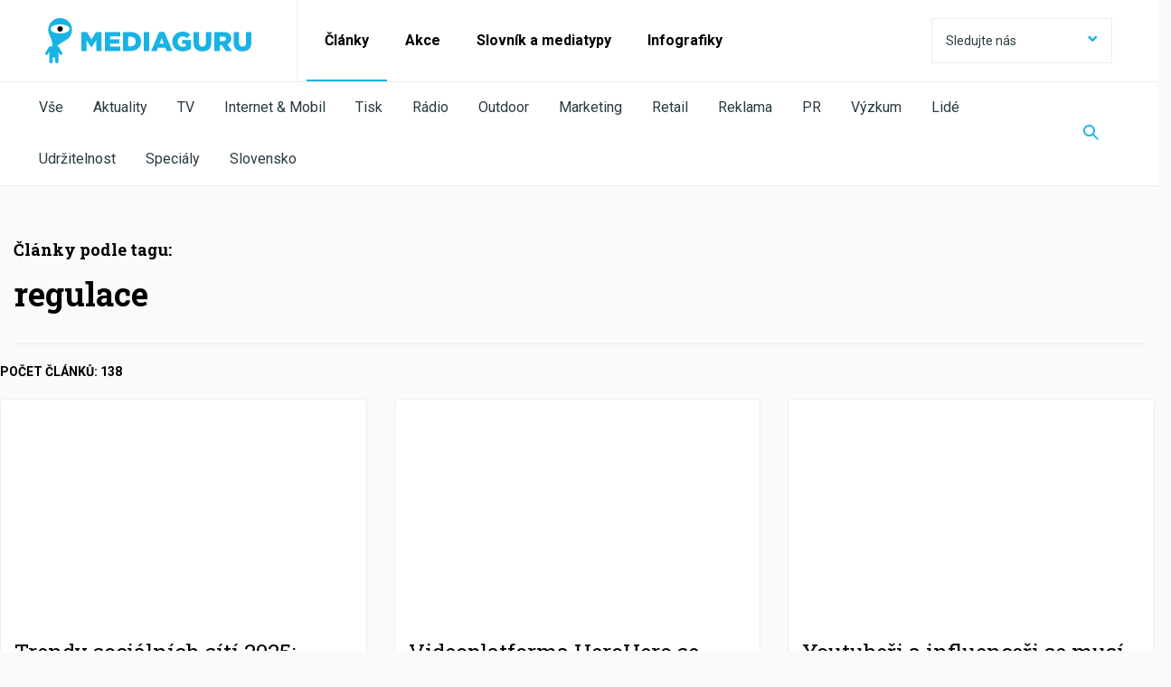

--- FILE ---
content_type: text/html; charset=utf-8
request_url: https://www.mediaguru.cz/clanky/vyhledavani-podle-tagu/?query=regulace&page=2&order-by-date=true
body_size: 8778
content:



<!DOCTYPE html>

<html lang="cs">
<head>

    <meta charset="utf-8">
    <meta name="viewport" content="width=device-width" />
    <meta http-equiv="X-UA-Compatible" content="IE=edge">
    <meta name="format-detection" content="telephone=no">
    <meta name="google-site-verification" content="VON7R2B-GyFZPVk4kFeHrF-CrSAxtDLP2NNYaoBla_I" />


        <title>Vyhled&#225;van&#237; podle tagu | MediaGuru</title>


    <link rel="icon" type="image/png" href="/media/1023/favicon.png" />
    <link rel="stylesheet" href="https://fonts.googleapis.com/css?family=PT+Serif:400,400i,700,700i|Roboto+Slab:300,400,700|Roboto:300,400,700&display=swap&subset=latin-ext">
    <link rel="stylesheet" type="text/css" href="/css/main.min.css?ver=65-1206">
    <link rel="stylesheet" type="text/css" href="/css/ab-testing/v2-mobile-articles.css?ver=65">

    <script type='text/javascript'>
        var appInsights = window.appInsights || function (config) {
            function r(config) { t[config] = function () { var i = arguments; t.queue.push(function () { t[config].apply(t, i) }) } }
            var t = { config: config }, u = document, e = window, o = 'script', s = u.createElement(o), i, f; for (s.src = config.url || '//az416426.vo.msecnd.net/scripts/a/ai.0.js', u.getElementsByTagName(o)[0].parentNode.appendChild(s), t.cookie = u.cookie, t.queue = [], i = ['Event', 'Exception', 'Metric', 'PageView', 'Trace', 'Ajax']; i.length;)r('track' + i.pop()); return r('setAuthenticatedUserContext'), r('clearAuthenticatedUserContext'), config.disableExceptionTracking || (i = 'onerror', r('_' + i), f = e[i], e[i] = function (config, r, u, e, o) { var s = f && f(config, r, u, e, o); return s !== !0 && t['_' + i](config, r, u, e, o), s }), t
        }({
            instrumentationKey: '534b9d30-bd70-4fd0-9edd-d409722bbf0c'
        });

        window.appInsights = appInsights;
        appInsights.trackPageView();
    </script>
    <script src="/js/minified/libs.min.js?ver=65"></script>
    <script src="/js/minified/main.min.js?ver=65-12052020"></script>
    
    <meta property="og:locale" content="cs_CZ">
    <meta name="twitter:card" content="summary_large_image">

    


    <meta property="og:url" content="https://www.mediaguru.cz/clanky/vyhledavani-podle-tagu/?query=regulace&amp;page=2&amp;order-by-date=true">
    <meta property="og:site_name" content="MediaGuru.cz">
    <meta property="og:title" content="MediaGuru.cz">
    <meta name="twitter:title" content="MediaGuru.cz">

        <meta name="description">

    <meta property="og:description" content="">
    <meta name="twitter:description" content="">
        <meta property="fb:app_id" content="126667434748220" />

        <meta name="twitter:creator" content="@MediaGuruCZ" />

    <script type="text/javascript" src="/js/fresco.js?ver=65"></script>

    <!-- https://developers.google.com/tag-platform/devguides/consent?tab=tag-manager -->
    <script>
        // Define dataLayer and the gtag function.
        window.dataLayer = window.dataLayer || [];
        function gtag(){dataLayer.push(arguments);}

        // Default ad_storage to 'denied'.
        gtag('consent', 'default', {
            'ad_storage': 'denied',
            'analytics_storage': 'denied',
            'functionality_storage': 'denied',
            'personalization_storage': 'denied',
            'security_storage': 'denied'
        });
    </script>
    
    <!-- Google Tag Manager -->
    <script>(function(w,d,s,l,i){w[l]=w[l]||[];w[l].push({'gtm.start':
    new Date().getTime(),event:'gtm.js'});var f=d.getElementsByTagName(s)[0],
    j=d.createElement(s),dl=l!='dataLayer'?'&l='+l:'';j.async=true;j.src=
    'https://www.googletagmanager.com/gtm.js?id='+i+dl;f.parentNode.insertBefore(j,f);
    })(window,document,'script','dataLayer','GTM-NHPRBZF');</script>
    <!-- End Google Tag Manager -->
</head>
<body>
    <!-- Google Tag Manager (noscript) -->
    <noscript><iframe src="https://www.googletagmanager.com/ns.html?id=GTM-NHPRBZF"
    height="0" width="0" style="display:none;visibility:hidden"></iframe></noscript>
    <!-- End Google Tag Manager (noscript) -->

    <div id="page-wrapper">
        

<header>
	<nav class="navbar">
		<div class="header-container">

			
			<div class="brand-wrapper brand-wrapper--border-bottom">
				<div class="brand-wrapper__item">
                    <a href="/">
						<img src="/img/logo_mediaguru_old.svg" alt="MediaGuru" width="228" height="50" />
					</a>
				</div>
				<div class="brand-wrapper__toggle-btn">
					<button class="toggle-btn toggle-btn--header toggle-btn--opened"><span class="mg-icon-cross"></span></button>
					<button class="toggle-btn toggle-btn--header toggle-btn--closed"><span class="mg-icon-menu"></span></button>
				</div>
			</div>
			

			<div class="toggle-content active">

				
				<form id="web-search" action="/clanky/vyhledavani/" method="get" class="search-field search-field--display-for-mobile">
					<input  name="query" type="text" placeholder="Vyhledat na MediaGuru" />
					<button class="search-field__search-btn"><span class="mg-icon-search"></span></button>
					<input type="submit" style="display: none;" />
				</form>
				

				
				<ul class="prim-menu">
					<!--<li><a href="">Články</a></li>
					<li><a href="">Akce</a></li>
					<li><a href="">Akademie</a></li>-->
								<li class="current">
									<a href="/clanky/">Čl&#225;nky</a>
								</li>
								<li class="">
									<a href="/akce/">Akce</a>
								</li>
								<li class="">
									<a href="/slovnik-a-mediatypy/slovnik/">Slovn&#237;k a mediatypy</a>
								</li>
								<li class="">
									<a href="/clanky/kategorie/infografiky/">Infografiky</a>
								</li>

				</ul>
				

				
				<div class="dropdown dropdown--social">
					<button class="btn btn--social dropdownmenu-toggle">
						Sledujte nás <span class="mg-icon-arrow-down pull-right"></span>
					</button>
					<div class="list-group list-group--social">
						<a href="#" class="list-group-item">
							Sledujte nás <span class="mg-icon-arrow-up pull-right"></span>
						</a>

					<a href="https://www.facebook.com/pages/MediaGuru/203926995614" target="_blank" class="list-group-item">
						<span class="mg-icon-facebook"></span>Facebook
					</a>
											<a href="https://twitter.com/MediaGuruCZ" target="_blank" class="list-group-item">
						<span class="mg-icon-twitter"></span>Twitter
					</a>
																	<a href="https://www.linkedin.com/groups/3834548" target="_blank" class="list-group-item">
						<span class="mg-icon-linkedin"></span>LinkedIn
					</a>
											<a href="https://www.instagram.com/mediagurucz/" target="_blank" class="list-group-item">
						<span class="mg-icon-instagram"></span>Instagram
					</a>
						<a href="/rss-kanal/" class="list-group-item">
							<span class="mg-icon-rss"></span>RSS
						</a>
						<a href="http://www.phdmedia.com/czech-republic/" class="list-group-item phd-a-link">
							<span class="mg-icon-phd-social"></span>
						</a>
					</div>
				</div>
				
				<div class="scrolling-row--mobile">
					<ul class="social">
                            <li><a href="https://www.facebook.com/pages/MediaGuru/203926995614" target="_blank"><span class="mg-icon-facebook"></span></a></li>

                            <li><a href="https://twitter.com/MediaGuruCZ" target="_blank"><span class="mg-icon-twitter"></span></a></li>

                                                    <li><a href="https://www.linkedin.com/groups/3834548" target="_blank"><span class="mg-icon-linkedin"></span></a></li>
                                                    <li><a href="https://www.instagram.com/mediagurucz/" target="_blank"><span class="mg-icon-instagram"></span></a></li>
						<li><a href="/rss-kanal/"><span class="mg-icon-rss"></span></a></li>
						<li><a href="http://www.phdmedia.com/czech-republic/" class="phd-a-link"><span class="mg-icon-phd-social"></span></a></li>
					</ul>
				</div>
			</div>
			<div class="sub-menu">
				<div class="sub-menu-swipe-field">
					<ul class="sub-menu__list">

                            <li class=""><a href="/clanky/">Vše</a></li>
												    <li class=""><a href="/clanky/kategorie/aktuality/">Aktuality</a></li>
						    <li class=""><a href="/clanky/kategorie/tv/">TV</a></li>
						    <li class=""><a href="/clanky/kategorie/internet-mobil/">Internet &amp; Mobil</a></li>
						    <li class=""><a href="/clanky/kategorie/tisk/">Tisk</a></li>
						    <li class=""><a href="/clanky/kategorie/radio/">R&#225;dio</a></li>
						    <li class=""><a href="/clanky/kategorie/outdoor/">Outdoor</a></li>
						    <li class=""><a href="/clanky/kategorie/marketing/">Marketing</a></li>
						    <li class=""><a href="/clanky/kategorie/retail/">Retail</a></li>
						    <li class=""><a href="/clanky/kategorie/reklama/">Reklama</a></li>
						    <li class=""><a href="/clanky/kategorie/pr/">PR</a></li>
						    <li class=""><a href="/clanky/kategorie/vyzkum/">V&#253;zkum</a></li>
						    <li class=""><a href="/clanky/kategorie/lide/">Lid&#233;</a></li>
						    <li class=""><a href="/clanky/kategorie/udrzitelnost/">Udržitelnost</a></li>
						    <li class=""><a href="/clanky/kategorie/specialy/">Speci&#225;ly</a></li>
						    <li class=""><a href="/clanky/kategorie/slovensko/">Slovensko</a></li>
					</ul>
				</div>
				<button class="search-field__search-btn-toggle" aria-label="Zobrazit vyhledávaní"><span class="mg-icon-search"></span></button>
			</div>
            <form action="/clanky/vyhledavani/" method="get" class="search-field search-field-top">
                <input name="query" type="text" placeholder="Vyhledat na MediaGuru" />
                <button type="button" class="search-field__search-btn" id="search-btn-header" aria-label="Schovat vyhledávaní"><span class="mg-icon-cross"></span></button>
                <input type="submit" style="display: none;" />
            </form>
		</div>
	</nav>
</header>


        <main id="page-main">
            

<div id="page-wrapper">
    <div class="content">
        <div class="category-header-meta">
            Články podle tagu:
        </div>
        <h2 class="category-header">
            regulace
        </h2>
        <div class="row">
            <div class="col-md-12">
                <div class="row category-content-info-special">
                    <div class="row">
                        <div class="col-md-12 / category-content-info">
                            <div class="category-content-info-left">
                                <div class="left-block">
                                    Počet článků: 138
                                </div>
                            </div>
                        </div>
                    </div>
                    <div class="row">
                        <div class="flex-stretch-container">


<div class="col-md-4 col-sm-6 col-xs-12 category-list">
    <article class="box box--search animated-box animated-content">
        <a href="/clanky/2024/12/trendy-socialnich-siti-2025-tiktokizace-ai-kratka-videa-a-regulace/" style="position: absolute;width: 100%; height: 100%"></a>
        <div class="box__img-container">
            <div class="box__img animated-img" style="background-image: url('https://mediagurucdneu.azureedge.net/imgcache/0/e/3/3/2/a/0e332acf4af557e63e2bd0aa2ede17e24b4328f6.jpg?v=1')">
                <a href="/clanky/2024/12/trendy-socialnich-siti-2025-tiktokizace-ai-kratka-videa-a-regulace/">
                    <img src="https://mediagurucdneu.azureedge.net/imgcache/0/e/3/3/2/a/0e332acf4af557e63e2bd0aa2ede17e24b4328f6.jpg?v=1" alt="Trendy soci&#225;ln&#237;ch s&#237;t&#237; 2025: Tiktokizace, AI, kr&#225;tk&#225; videa a regulace"/>
                </a>
            </div>
        </div>
        <div class="box__content">
            <h3>Trendy soci&#225;ln&#237;ch s&#237;t&#237; 2025: Tiktokizace, AI, kr&#225;tk&#225; videa a regulace</h3>
            <p class="box__description">Dynamick&#225;, z&#225;bavn&#225; videa s důrazem na jednoduchost budou kl&#237;čov&#225; pro dosažen&#237; &#250;spěchu na soci&#225;ln&#237;ch s&#237;t&#237;ch v roce 2025.</p>
            <span class="box__date animated-date">12/11/2024 6:15:00 AM</span>
        </div>
    </article>
</div>

<div class="col-md-4 col-sm-6 col-xs-12 category-list">
    <article class="box box--search animated-box animated-content">
        <a href="/clanky/2024/12/videoplatforma-herohero-se-mela-registrovat-rozhodla-rrtv/" style="position: absolute;width: 100%; height: 100%"></a>
        <div class="box__img-container">
            <div class="box__img animated-img" style="background-image: url('https://mediagurucdneu.azureedge.net/imgcache/b/c/0/8/b/d/bc08bd1f0c86d7ba8d982c4db40a1440095ac662.jpg?v=1')">
                <a href="/clanky/2024/12/videoplatforma-herohero-se-mela-registrovat-rozhodla-rrtv/">
                    <img src="https://mediagurucdneu.azureedge.net/imgcache/b/c/0/8/b/d/bc08bd1f0c86d7ba8d982c4db40a1440095ac662.jpg?v=1" alt="Videoplatforma HeroHero se měla registrovat, rozhodla RRTV"/>
                </a>
            </div>
        </div>
        <div class="box__content">
            <h3>Videoplatforma HeroHero se měla registrovat, rozhodla RRTV</h3>
            <p class="box__description">Rada pro rozhlasov&#233; a televizn&#237; vys&#237;l&#225;n&#237; (RRTV) se pt&#225; provozovatel online platformy HeroHero, proč se u n&#237; doposud nezaregistroval, jak požaduje z&#225;kon. Lhůta pro pod&#225;n&#237; vysvětlen&#237; byla stanovena do 24. ledna 2025.</p>
            <span class="box__date animated-date">12/5/2024 12:55:00 PM</span>
        </div>
    </article>
</div>

<div class="col-md-4 col-sm-6 col-xs-12 category-list">
    <article class="box box--search animated-box animated-content">
        <a href="/clanky/2024/11/youtuberi-a-influenceri-se-musi-registrovat-u-rrtv-baxa-je-proti/" style="position: absolute;width: 100%; height: 100%"></a>
        <div class="box__img-container">
            <div class="box__img animated-img" style="background-image: url('https://mediagurucdneu.azureedge.net/imgcache/c/d/a/0/3/c/cda03c4558225e2b3ec41847f3448c2c66cc10d0.jpg?v=1')">
                <a href="/clanky/2024/11/youtuberi-a-influenceri-se-musi-registrovat-u-rrtv-baxa-je-proti/">
                    <img src="https://mediagurucdneu.azureedge.net/imgcache/c/d/a/0/3/c/cda03c4558225e2b3ec41847f3448c2c66cc10d0.jpg?v=1" alt="Youtubeři a influenceři se mus&#237; registrovat u RRTV, Baxa je proti"/>
                </a>
            </div>
        </div>
        <div class="box__content">
            <h3>Youtubeři a influenceři se mus&#237; registrovat u RRTV, Baxa je proti</h3>
            <p class="box__description">Evropsk&#225; směrnice o audiovizu&#225;ln&#237;ch medi&#225;ln&#237;ch služb&#225;ch se vztahuje rovněž na fyzick&#233; osoby jako jsou vloggeři nebo influenceři, uvedla RRTV. Ministr kultury Martin Baxa je ale z nař&#237;zen&#237; RRTV překvapen.</p>
            <span class="box__date animated-date">11/21/2024 3:00:00 PM</span>
        </div>
    </article>
</div>

<div class="col-md-4 col-sm-6 col-xs-12 category-list">
    <article class="box box--search animated-box animated-content">
        <a href="/clanky/2024/05/komercni-televize-navrhuji-vice-omezit-sponzoring-i-reklamu-na-ct/" style="position: absolute;width: 100%; height: 100%"></a>
        <div class="box__img-container">
            <div class="box__img animated-img" style="background-image: url('https://mediagurucdneu.azureedge.net/imgcache/2/d/c/d/2/a/2dcd2a5e06e08ede3cbca5c452cea7c478944a31.jpg?v=1')">
                <a href="/clanky/2024/05/komercni-televize-navrhuji-vice-omezit-sponzoring-i-reklamu-na-ct/">
                    <img src="https://mediagurucdneu.azureedge.net/imgcache/2/d/c/d/2/a/2dcd2a5e06e08ede3cbca5c452cea7c478944a31.jpg?v=1" alt="Komerčn&#237; televize navrhuj&#237; v&#237;ce omezit sponzoring i reklamu na ČT"/>
                </a>
            </div>
        </div>
        <div class="box__content">
            <h3>Komerčn&#237; televize navrhuj&#237; v&#237;ce omezit sponzoring i reklamu na ČT</h3>
            <p class="box__description">Sponzoring jen delš&#237;ch pořadů, omezen&#253; počet a d&#233;lka sponzorsk&#253;ch vzkazů, omezen&#237; product placementu a tak&#233; reklamy na ČT sport a nulov&#225; reklama v onlinu, to jsou někter&#233; z představ komerčn&#237;ch vys&#237;latelů o změn&#225;ch v um&#237;sťov&#225;n&#237; obchodn&#237;ch sdělen&#237; na Česk&#233; televizi.  </p>
            <span class="box__date animated-date">5/13/2024 7:00:00 AM</span>
        </div>
    </article>
</div>

<div class="col-md-4 col-sm-6 col-xs-12 category-list">
    <article class="box box--search animated-box animated-content">
        <a href="/clanky/2024/05/slagr-tv-a-jeji-kroky-vypnute-televize-i-digitalni-radio/" style="position: absolute;width: 100%; height: 100%"></a>
        <div class="box__img-container">
            <div class="box__img animated-img" style="background-image: url('https://mediagurucdneu.azureedge.net/imgcache/e/0/b/8/8/c/e0b88c78819432daac2e5708c5fbfb8ea71c562f.jpg?v=1')">
                <a href="/clanky/2024/05/slagr-tv-a-jeji-kroky-vypnute-televize-i-digitalni-radio/">
                    <img src="https://mediagurucdneu.azureedge.net/imgcache/e/0/b/8/8/c/e0b88c78819432daac2e5708c5fbfb8ea71c562f.jpg?v=1" alt="Šl&#225;gr TV a jej&#237; kroky: Vypnut&#233; televize i digit&#225;ln&#237; r&#225;dio"/>
                </a>
            </div>
        </div>
        <div class="box__content">
            <h3>Šl&#225;gr TV a jej&#237; kroky: Vypnut&#233; televize i digit&#225;ln&#237; r&#225;dio</h3>
            <p class="box__description">Stanice Šl&#225;ger Premium, kter&#225; je jednou z televiz&#237; spadaj&#237;c&#237;ch do aktivit Karla Peterky, nově vstoupila do celoplošn&#233;ho pozemn&#237;ho vys&#237;l&#225;n&#237;. Jak se kroky skupiny v průběhu času měnily?</p>
            <span class="box__date animated-date">5/2/2024 7:05:00 AM</span>
        </div>
    </article>
</div>

<div class="col-md-4 col-sm-6 col-xs-12 category-list">
    <article class="box box--search animated-box animated-content">
        <a href="/clanky/2024/03/evropsky-parlament-prijal-akt-o-svobode-medii/" style="position: absolute;width: 100%; height: 100%"></a>
        <div class="box__img-container">
            <div class="box__img animated-img" style="background-image: url('https://mediagurucdneu.azureedge.net/imgcache/0/f/3/7/c/c/0f37cc11e0ab2324e679f859f698b522f4e50179.jpg?v=1')">
                <a href="/clanky/2024/03/evropsky-parlament-prijal-akt-o-svobode-medii/">
                    <img src="https://mediagurucdneu.azureedge.net/imgcache/0/f/3/7/c/c/0f37cc11e0ab2324e679f859f698b522f4e50179.jpg?v=1" alt="Evropsk&#253; parlament přijal akt o svobodě m&#233;di&#237;"/>
                </a>
            </div>
        </div>
        <div class="box__content">
            <h3>Evropsk&#253; parlament přijal akt o svobodě m&#233;di&#237;</h3>
            <p class="box__description">Evropsk&#253; parlament přijal akt o ochraně svobody novin&#225;řů a nez&#225;vislosti m&#233;di&#237;, kter&#253; m&#225; napomoci jejich ochraně před politick&#253;m a ekonomick&#253;m vměšov&#225;n&#237;m.</p>
            <span class="box__date animated-date">3/14/2024 7:00:00 AM</span>
        </div>
    </article>
</div>

<div class="col-md-4 col-sm-6 col-xs-12 category-list">
    <article class="box box--search animated-box animated-content">
        <a href="/clanky/2024/03/ct-navrhem-zakona-se-rtvs-posouva-ke-statnimu-mediu/" style="position: absolute;width: 100%; height: 100%"></a>
        <div class="box__img-container">
            <div class="box__img animated-img" style="background-image: url('https://mediagurucdneu.azureedge.net/imgcache/8/d/1/6/c/d/8d16cd5be54d9abfdd66342b9f9f3f2c3d1789c6.jpg?v=1')">
                <a href="/clanky/2024/03/ct-navrhem-zakona-se-rtvs-posouva-ke-statnimu-mediu/">
                    <img src="https://mediagurucdneu.azureedge.net/imgcache/8/d/1/6/c/d/8d16cd5be54d9abfdd66342b9f9f3f2c3d1789c6.jpg?v=1" alt="ČT: N&#225;vrhem z&#225;kona se RTVS posouv&#225; ke st&#225;tn&#237;mu m&#233;diu"/>
                </a>
            </div>
        </div>
        <div class="box__content">
            <h3>ČT: N&#225;vrhem z&#225;kona se RTVS posouv&#225; ke st&#225;tn&#237;mu m&#233;diu</h3>
            <p class="box__description">Česk&#225; televize na čele s gener&#225;ln&#237;m ředitelem Janem Součkem vyj&#225;dřila obavy nad n&#225;vrhem z&#225;kona, kter&#253;m se m&#225; změnit RTVS.</p>
            <span class="box__date animated-date">3/13/2024 2:30:00 PM</span>
        </div>
    </article>
</div>

<div class="col-md-4 col-sm-6 col-xs-12 category-list">
    <article class="box box--search animated-box animated-content">
        <a href="/clanky/2024/02/omezeni-sponzoringu-sportu-zabavy-i-onlinu-ct-o-co-se-hraje/" style="position: absolute;width: 100%; height: 100%"></a>
        <div class="box__img-container">
            <div class="box__img animated-img" style="background-image: url('https://mediagurucdneu.azureedge.net/imgcache/c/1/9/b/3/a/c19b3a0566823f5d8ca92d308a3a91561b7779a9.jpg?v=1')">
                <a href="/clanky/2024/02/omezeni-sponzoringu-sportu-zabavy-i-onlinu-ct-o-co-se-hraje/">
                    <img src="https://mediagurucdneu.azureedge.net/imgcache/c/1/9/b/3/a/c19b3a0566823f5d8ca92d308a3a91561b7779a9.jpg?v=1" alt="Omezen&#237; sponzoringu, sportu, z&#225;bavy i onlinu ČT. O co se hraje?"/>
                </a>
            </div>
        </div>
        <div class="box__content">
            <h3>Omezen&#237; sponzoringu, sportu, z&#225;bavy i onlinu ČT. O co se hraje?</h3>
            <p class="box__description">Pracovn&#237; skupiny zř&#237;zen&#233; z iniciativy ministerstva kultury hledaj&#237; budouc&#237; uspoř&#225;d&#225;n&#237; medi&#225;ln&#237;ho trhu a financov&#225;n&#237; m&#233;di&#237; veřejn&#233; služby.</p>
            <span class="box__date animated-date">2/22/2024 12:20:00 PM</span>
        </div>
    </article>
</div>

<div class="col-md-4 col-sm-6 col-xs-12 category-list">
    <article class="box box--search animated-box animated-content">
        <a href="/clanky/2024/02/tisteny-letak-neni-obal-recyklacni-poplatek-nedava-smysl/" style="position: absolute;width: 100%; height: 100%"></a>
        <div class="box__img-container">
            <div class="box__img animated-img" style="background-image: url('https://mediagurucdneu.azureedge.net/imgcache/7/7/6/3/0/8/77630821ccf7cbeec0f867d3cdacd2e18694b891.jpg?v=1')">
                <a href="/clanky/2024/02/tisteny-letak-neni-obal-recyklacni-poplatek-nedava-smysl/">
                    <img src="https://mediagurucdneu.azureedge.net/imgcache/7/7/6/3/0/8/77630821ccf7cbeec0f867d3cdacd2e18694b891.jpg?v=1" alt="Tištěn&#253; let&#225;k nen&#237; obal, recyklačn&#237; poplatek ned&#225;v&#225; smysl"/>
                </a>
            </div>
        </div>
        <div class="box__content">
            <h3>Tištěn&#253; let&#225;k nen&#237; obal, recyklačn&#237; poplatek ned&#225;v&#225; smysl</h3>
            <p class="box__description">Zaveden&#237; recyklačn&#237;ho poplatku pro tištěn&#233; let&#225;ky je nepochopen&#237;m, kter&#233; může negativně dopadnout na v&#253;robce i z&#225;kazn&#237;ky, upozorňuje nov&#253; obchodn&#237; ředitel Česk&#233; distribučn&#237;. </p>
            <span class="box__date animated-date">2/14/2024 7:05:00 AM</span>
        </div>
    </article>
</div>

<div class="col-md-4 col-sm-6 col-xs-12 category-list">
    <article class="box box--search animated-box animated-content">
        <a href="/clanky/2024/02/odesilani-hromadnych-e-mailu-pres-gmail-se-zprisnuje/" style="position: absolute;width: 100%; height: 100%"></a>
        <div class="box__img-container">
            <div class="box__img animated-img" style="background-image: url('https://mediagurucdneu.azureedge.net/imgcache/1/1/b/b/1/a/11bb1a141f4904595f865f8665ca79f9ed0dbd72.jpg?v=1')">
                <a href="/clanky/2024/02/odesilani-hromadnych-e-mailu-pres-gmail-se-zprisnuje/">
                    <img src="https://mediagurucdneu.azureedge.net/imgcache/1/1/b/b/1/a/11bb1a141f4904595f865f8665ca79f9ed0dbd72.jpg?v=1" alt="Odes&#237;l&#225;n&#237; hromadn&#253;ch e-mailů přes Gmail se zpř&#237;sňuje"/>
                </a>
            </div>
        </div>
        <div class="box__content">
            <h3>Odes&#237;l&#225;n&#237; hromadn&#253;ch e-mailů přes Gmail se zpř&#237;sňuje</h3>
            <p class="box__description">Od 1. &#250;nora 2024 se na Gmailu zpř&#237;sňuj&#237; požadavky na odes&#237;latele hromadn&#253;ch e-mailů.</p>
            <span class="box__date animated-date">2/1/2024 6:15:00 PM</span>
        </div>
    </article>
</div>

<div class="col-md-4 col-sm-6 col-xs-12 category-list">
    <article class="box box--search animated-box animated-content">
        <a href="/clanky/2024/01/datarun-zpracoval-studii-o-mediich-verejne-sluzby-ukazuje-zmeny/" style="position: absolute;width: 100%; height: 100%"></a>
        <div class="box__img-container">
            <div class="box__img animated-img" style="background-image: url('https://mediagurucdneu.azureedge.net/imgcache/8/8/7/e/2/a/887e2a1f876ddc71fb0f54e8040831b5ae73e09c.jpg?v=1')">
                <a href="/clanky/2024/01/datarun-zpracoval-studii-o-mediich-verejne-sluzby-ukazuje-zmeny/">
                    <img src="https://mediagurucdneu.azureedge.net/imgcache/8/8/7/e/2/a/887e2a1f876ddc71fb0f54e8040831b5ae73e09c.jpg?v=1" alt="Datarun zpracoval studii o m&#233;di&#237;ch veřejn&#233; služby, ukazuje změny"/>
                </a>
            </div>
        </div>
        <div class="box__content">
            <h3>Datarun zpracoval studii o m&#233;di&#237;ch veřejn&#233; služby, ukazuje změny</h3>
            <p class="box__description">Společnost Datarun zpracovala studii o změn&#225;ch, kter&#253;mi proch&#225;zej&#237; m&#233;dia veřejn&#233; služby v někter&#253;ch evropsk&#253;ch zem&#237;ch. Hledaj&#237; se nov&#233; způsoby financov&#225;n&#237; i definice role m&#233;di&#237; veřejn&#233; služby.</p>
            <span class="box__date animated-date">1/25/2024 3:25:00 PM</span>
        </div>
    </article>
</div>

<div class="col-md-4 col-sm-6 col-xs-12 category-list">
    <article class="box box--search animated-box animated-content">
        <a href="/clanky/2024/01/vybor-ep-potvrdil-finalni-podobu-aktu-o-svobode-medii/" style="position: absolute;width: 100%; height: 100%"></a>
        <div class="box__img-container">
            <div class="box__img animated-img" style="background-image: url('https://mediagurucdneu.azureedge.net/imgcache/2/4/e/5/f/9/24e5f95c4ff9484f005f3480751bb5d6e7a7a8d8.jpg?v=1')">
                <a href="/clanky/2024/01/vybor-ep-potvrdil-finalni-podobu-aktu-o-svobode-medii/">
                    <img src="https://mediagurucdneu.azureedge.net/imgcache/2/4/e/5/f/9/24e5f95c4ff9484f005f3480751bb5d6e7a7a8d8.jpg?v=1" alt="V&#253;bor EP potvrdil fin&#225;ln&#237; podobu aktu o svobodě m&#233;di&#237;"/>
                </a>
            </div>
        </div>
        <div class="box__content">
            <h3>V&#253;bor EP potvrdil fin&#225;ln&#237; podobu aktu o svobodě m&#233;di&#237;</h3>
            <p class="box__description">V&#253;bor Evropsk&#233;ho parlamentu pro kulturu a vzděl&#225;v&#225;n&#237; (CULT) potvrdil nov&#225; pravidla pro svobodu m&#233;di&#237;.</p>
            <span class="box__date animated-date">1/25/2024 6:50:00 AM</span>
        </div>
    </article>
</div>                        </div>
                    </div>
                </div>
            </div>
        </div>
        <div class="row">
            <div class="col-md-12">
                



<div class="paging-container">
    <ul class="paging">
                <li class=""><a href="https://www.mediaguru.cz/clanky/vyhledavani-podle-tagu/?query=regulace&amp;page=1&amp;order-by-date=true">1</a></li>
                <li class="active-page"><a href="https://www.mediaguru.cz/clanky/vyhledavani-podle-tagu/?query=regulace&amp;page=2&amp;order-by-date=true">2</a></li>
                <li class=""><a href="https://www.mediaguru.cz/clanky/vyhledavani-podle-tagu/?query=regulace&amp;page=3&amp;order-by-date=true">3</a></li>
                <li class=""><a href="https://www.mediaguru.cz/clanky/vyhledavani-podle-tagu/?query=regulace&amp;page=4&amp;order-by-date=true">4</a></li>
            <li class="paging-without-hover">...</li>
            <li><a href="https://www.mediaguru.cz/clanky/vyhledavani-podle-tagu/?query=regulace&amp;page=12&amp;order-by-date=true">12</a></li>
    </ul>
</div>
            </div>
        </div>
    </div>
</div>
        </main>

        



<footer class="footer">
	<nav class="navbar">
		<div class="footer-container">
			<ul class="nav navbar-nav navbar-left">
                        <li><a href="/staticke-stranky/o-nas/">O n&#225;s</a></li>
                        <li><a href="/staticke-stranky/podminky-uziti/">Podm&#237;nky užit&#237;</a></li>
                        <li><a href="/staticke-stranky/zpracovani-osobnich-udaju/">Zpracov&#225;n&#237; osobn&#237;ch &#250;dajů</a></li>

                <li><a id="ot-sdk-btn" class="ot-sdk-show-settings">Nastavení Cookies</a></li>
			</ul>
			<ul class="nav navbar-nav navbar-right">
				<li><a href="https://www.facebook.com/pages/MediaGuru/203926995614" target="_blank"><span class="mg-icon-facebook"></span>Facebook</a></li>
                				<li><a href="https://twitter.com/MediaGuruCZ" target="_blank"><span class="mg-icon-twitter"></span>Twitter</a></li>
                                				<li><a href="https://www.linkedin.com/groups/3834548" target="_blank"><span class="mg-icon-linkedin"></span>LinkedIn</a></li>
                				<li><a href="https://www.instagram.com/mediagurucz/" target="_blank"><span class="mg-icon-instagram"></span>Instagram</a></li>
               
				<li><a href="/rss-kanal/" title="RSS"><span class="mg-icon-rss"></span>RSS</a></li>
                <li><a href="http://www.phdmedia.com/czech-republic/" target="_blank" class="p-0" ><span class="mg-icon-phd"></span></a></li>
			</ul>
		</div>
	</nav>
	<div class="footer-container">
		<div class="row">
			<div class="col-xs-12">
				<div class="copyright">&copy; 2026 <div style="display: inline;">PHD, a.s. Všechna práva vyhrazena. Toto dílo podléhá licenci<br /><a rel="noopener noreferrer" href="http://creativecommons.org/licenses/by-nc-nd/4.0/" target="_blank">Creative Commons Uveďte původ-Neužívejte komerčně-Nezpracovávejte 4.0 Mezinárodní Licence</a> <br />MediaGuru.cz provozuje mediální agentura PHD, a.s. | Lomnického 5, Praha 4, tel.: 234 710 666</div></div>
			</div>
		</div>
	</div>
</footer>
    </div>

<script src="https://cdn.jsdelivr.net/npm/intersection-observer@0.7.0/intersection-observer.js"></script>
<script src="https://cdn.jsdelivr.net/npm/vanilla-lazyload@15.2.0/dist/lazyload.min.js"></script>
<script>
    
    (function () {
        
        
        var callback_loaded = function (element) {
            element.className += " updated";
        };
        

        var ll = new LazyLoad({
            elements_selector: ".lazy-img",
            callback_loaded: callback_loaded,
        });
    })();
</script>
</body>
</html>
